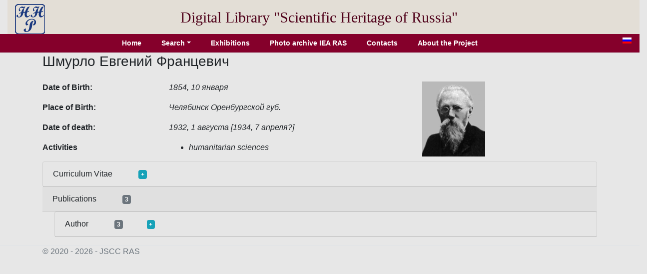

--- FILE ---
content_type: text/html; charset=utf-8
request_url: http://e-heritage.ru/Catalog/ShowPers/4866?lg=en
body_size: 8157
content:
<!DOCTYPE html>
<html lang="en">
<head>
    <meta charset="utf-8" />
    <meta name="description" content="Information about &#x428;&#x43C;&#x443;&#x440;&#x43B;&#x43E; &#x415;&#x432;&#x433;&#x435;&#x43D;&#x438;&#x439; &#x424;&#x440;&#x430;&#x43D;&#x446;&#x435;&#x432;&#x438;&#x447;">
    <meta name="author" content="K.Pogorelko">
    <meta name="viewport" content="width=device-width, initial-scale=1.0" />
    <title>Scientific heritage of Russia</title>
    <link rel="stylesheet" href="/lib/bootstrap/dist/css/bootstrap.min.css" />
    <link rel="stylesheet" href="/css/catalog.css?v=QTydHYpHJMKCaRIJazRc3fovHoa-eUvh3kfDzQhzSqw" />
    
    <link rel="icon" href="/images/SHRlogo3.svg" type="image/svg+xml">
</head>
<body>
    <div class="container-fluid header">
        <div class="row align-items-center">
            <div class="col-sm-auto text-center pt-2">
                <a href="/Catalog/IndexL"><img src="/images/SHRlogo3.svg" alt="" height="60" width="60"></a>
            </div>
            <div class="col-sm-10 text-center logo">
                Digital Library "Scientific&nbsp;Heritage&nbsp;of&nbsp;Russia"
            </div>
        </div>
    </div>
    <div class="navdiv row">
        <div class="col">
            <ul class="nav nav-pills justify-content-center">
                <li class="nav-item">
                    <a class="nav-link" href="/Catalog/IndexL">Home</a>
                </li>
                <li class="nav-item dropdown">
                    <a class="nav-link dropdown-toggle" data-toggle="dropdown" href="#" role="button" aria-haspopup="true" aria-expanded="false">Search</a>
                    <div class="dropdown-menu">
                        <a class="dropdown-item" href="/Catalog/PersonSearch/en">Persons</a>
                        <a class="dropdown-item" href="/Catalog/PubsSearch/en">Publications</a>
                        <a class="dropdown-item" href="/Catalog/MuzSearch/en">Museum objects</a>
                        <a class="dropdown-item" href="/Catalog/CollectionSearch/en">Collections</a>
                        <a class="dropdown-item" href="/Search?lg=en">Advanced search</a>
                    </div>
                </li>
                <li class="nav-item">
                    <a class="nav-link" href="/Catalog/Exhibitions/en">Exhibitions</a>
                </li>
                <li class="nav-item">
                    <a class="nav-link" href="/Catalog/IEAphoto/en">Photo archive IEA RAS</a>
                </li>
                <li class="nav-item">
                    <a class="nav-link" href="/Catalog/Contacts/en">Contacts</a>
                </li>
                <li class="nav-item">
                    <a class="nav-link" href="/Catalog/About?lg=en">About the Project</a>
                </li>
            </ul>
        </div>
        <div class="col-auto mx-3" title="Русская версия">
            <a href="/Catalog/ShowPers/4866"><img src="/images/ru.gif" width="18" height="12" /></a>
        </div>
    </div>
    <div class="container">
        <main role="main" class="pb-3">
            
<h3>&#x428;&#x43C;&#x443;&#x440;&#x43B;&#x43E; &#x415;&#x432;&#x433;&#x435;&#x43D;&#x438;&#x439; &#x424;&#x440;&#x430;&#x43D;&#x446;&#x435;&#x432;&#x438;&#x447;</h3>
<div class="row">
    <div class="col-8">
            <div class="row pt-3">
                <div class="col-4 element_label">
                    Date of Birth:
                </div>
                <div class="col-6 element_value">
                    1854, 10 &#x44F;&#x43D;&#x432;&#x430;&#x440;&#x44F;
                </div>
            </div>
            <div class="row pt-3">
                <div class="col-4 element_label">
                    Place of Birth:
                </div>
                <div class="col-6 element_value">
                    &#x427;&#x435;&#x43B;&#x44F;&#x431;&#x438;&#x43D;&#x441;&#x43A; &#x41E;&#x440;&#x435;&#x43D;&#x431;&#x443;&#x440;&#x433;&#x441;&#x43A;&#x43E;&#x439; &#x433;&#x443;&#x431;.
                </div>
            </div>
            <div class="row pt-3">
                <div class="col-4 element_label">
                    Date of death:
                </div>
                <div class="col-6 element_value">
                    1932, 1 &#x430;&#x432;&#x433;&#x443;&#x441;&#x442;&#x430; [1934, 7 &#x430;&#x43F;&#x440;&#x435;&#x43B;&#x44F;?]
                </div>
            </div>
        <div class="row pt-3">
            <div class="col-4 element_label">
                Activities
            </div>
            <div class="col-6 element_value">
                <ul>
                        <li>humanitarian sciences</li>
                </ul>
            </div>
        </div>
    </div>
    <div class="col-4">
            <div class="pt-3">
                <a href="#" onclick="showImage('&#x428;&#x43C;&#x443;&#x440;&#x43B;&#x43E; &#x415;&#x432;&#x433;&#x435;&#x43D;&#x438;&#x439; &#x424;&#x440;&#x430;&#x43D;&#x446;&#x435;&#x432;&#x438;&#x447;','1022'); return false;">
                    <img src="/Image/Thumbnail/1022" />
                </a>
            </div>
    </div>
</div>
        <div class="card">
            <div class="card-header">Curriculum Vitae <a class="badge badge-info ml-5" href="#" onclick="toggleDiv(this,'divbiog'); return false;">+</a></div>
            <div id="divbiog" class="card-body divtext" style="display:none">
                
                
                <div><b>Шмурло Евгений Францевич</b> (1853, 29 декабря (1854, 11 января; в официальных документах значится другая дата — 1 января 1854), Челябинск, — 1934, 7 апреля, Прага) — историк, публицист, археограф.</div><div><br></div><div>Родился в семье мелкопоместного дворянина польско-литовского происхождения. Получил домашнее образование, учился в Екатеринбургской гимназии, экзамены на аттестат зрелости сдал в Воронежской гимназии. В 1874 году поступил на юридический факультет Петербургского университета, затем перешел на историко-филологический факультет; специализировался по русской истории у профессора К.Н. Бестужева-Рюмина. Окончил университет в 1878 и был оставлен на кафедре русской истории для подготовки к профессорскому званию. Преподавал историю в гимназиях Петербурга (1879–91) и на Высших женских курсах (1884–86), в 1887 организовал кружок молодых историков. В 1888 под руководством К.Н. Бестужева-Рюмина Е.Ф. Шмурло защитил магистерскую диссертацию «Митрополит Евгений как ученый: ранние годы жизни. 1767–1804» (СПб., 1888). В 1889–1891 — приват-доцент кафедры русской истории Петербургского университета. В 1889 стал одним из учредителей Исторического общества при Петербургском университете. В январе 1890 участвовал в работе VII Археологического съезда в Москве. Совершил несколько поездок в Италию (1880, 1886, 1890, 1892) и в другие европейские страны. В 1891 приступил к занятиям в Ватиканском архиве, подготовил к публикации перевод «Известий Джиованни Тедальди о России времен Ивана Грозного, [записанных с его слов А. Поссевиным]». С июля 1891 по сентябрь 1903 — профессор (с 1 июля 1891 — экстраординарный, с 10 ноября 1895 — исполняющий должность ординарного) кафедры русской истории Дерптского (Юрьевского) университета. В 1891–1892 принял участие в ликвидации голода в Челябинском уезде, организовал столовую для крестьянских детей. В 1898–1899 участвовал в ликвидации последствий голода в Уфе и Стерлитамакском уезде, и опубликовал об этом книгу очерков «Голодный год (1898–1899): письма в “СПб. вед.”» (М., 1900). В 1903 ушел из университета, получив в ноябре (по другим данным — в сентябре) того же года должность ученого корреспондента историко-филологического отделения Императорской академии наук в Риме при Ватиканском архиве сроком на 5 лет (переизбирался в 1908 и 1913). Всего (с перерывами) прожил в Италии 21 год. В 1904 на личной аудиенции у папы Пия X добился разрешения работать в архиве Конгрегации пропаганды Фиде. По указанию Академии наук он подготовил также два сборника документов, посвящённых российско-итальянским отношениям. За время своей работы в Риме собрал для Академии наук обширную библиотеку (более 2000 документов и более 6000 книг). В 1911 (10 декабря<span style="color: inherit;">) избран член-корреспондентом Российской академии наук по разряду историко-политических наук. Также был членом Русского географического и археологического обществ, Исторического общества в Санкт-Петербурге и ученых архивных комиссий Рязани, Воронежа, Витебска, Владимира и Симферополя, институтов и научных обществ за рубежом. За заслуги перед исторической наукой был награжден орденами Святого Владимира 4-й и 3-й степени, Святого Станислава 3-й степени и черногорским орденом Данила I. В 1916 последний раз побывал на родине. После Октябрьской революции 1917 перестал получать жалованье от Российской академии наук, занимался налаживанием связей с русским зарубежьем. В 1921 организовал в Риме Русскую академическую группу в Италии. В 1924, получив стипендию правительства Чехословакии, переехал в Прагу, где активно занимался научной, общественной и педагогической деятельностью. Входил в Ученый совет и Ученую комиссию Русского заграничного исторического архива, был историком филологического отделения Русской учебной коллегии, членом Русской академической группы в Чехословакии, почетным членом Славянского института в Праге. В 1924–1931 (по другим данным — в 1924–1932) также был председателем Русского исторического общества при правлении Союза русских академических организаций за границей, организованного по его инициативе. За время своего председательства сделал на заседаниях Общества более 20 докладов, некоторые из которых были опубликованы в журнале «Записки РИО». Похоронен на Ольшанском кладбище в Праге.</span></div><div><span style="color: inherit;"><br></span></div><div>Сочинения:</div><div>Евгений, митрополит киевский: Очерк развития его учен. деятельности в связи с биографией. [1–2]. – [СПб.], [1886–1887]; XVI-й век и его значение в русской истории. – СПб., 1891; Горные породы в Южном Алтайском хребте. – [СПб.], [1898]; О записках Сильвестра Медведева. – СПб., 1889; Петр Великий в русской литературе: (опыт ист.-библиогр. обзора). – СПб., 1889; Иван Александрович Голышев: (к 30-летию его науч. деятельности). – СПб., 1891; П.В. Постников: несколько данных для его биогр. – Юрьев, 1894; Маска и письмо А.С. Пушкина, хранящиеся в Библиотеке Юрьевского университета. – Юрьев, 1899; Восток и Запад в русской истории: публ. лекция Е. Шмурло. – Юрьев, 1895; Об учреждении Русской исторической комиссии в Риме. – М., 1900; Описание пути между Алтайскою станицею и Кош-Агачем в Южном Алтае. – [Омск, 1898]; Отчет о заграничной командировке осенью 1897 года. – Юрьев, 1898; Русские поселения за южным Алтайским хребтом на китайской границе. – Омск, 1898; Сборник документов, относящихся к истории царствования императора Петра Великого. – Т. 1– . – Юрьев, 1903; Библиографический список литературных трудов киевского митрополита Евгения Болховитинова. – Вып. 1– . – СПб., 1888; Петр Великий в оценке современников и потомства. – Вып. 1– . – СПб., 1912; Петр I Великий. – [СПб., 1912]; Очерк жизни и научной деятельности Константина Николаевича Бестужева-Рюмина. 1829–1897. – Юрьев, 1899; Кончина Петра Великого и вступление на престол Екатерины I: (по данным Гос. арх. в Гааге). – Казань, 1913; Вольтер и его книга о Петре Великом = Voltaireet son oeuvre Histoire de l'empire de Russie sous Pierre le grand. – Прага, 1929; Когда и где крестился Владимир Святой. – Прага, 1928; Курс русской истории. Т. 1. – Прага, 1931; Поездка Б.П. Шереметьева в Рим и на остров Мальту. – Прага, 1929; Римская курия на русском православном востоке в 1609–1654 годах = La Saint-siege et l'orient orthodoxe russe 1609–1654. – Прага, 1928.</div><div><br></div><div>Литература о нем:</div><div>Дёмина Л.И. Евгений Францевич Шмурло // Шмурло Е.Ф. Мир русской истории. IX–XX вв. – М., 2009; «Мне как историку позволительно оценивать события исторической меркой»: из «Записок» Е.Ф. Шмурло о Петербургском университете. 1889 г. / публ. подгот. Демина Л.И. // Отеч. арх. – М., 2006. – № 1; Боже Я.В. Шмурло Е.Ф. // Календарь знаменательных и памятных дат: Челябинская область. 1999. – Челябинск, 1999; Шмурло, Евгений Францович // Биографический словарь профессоров и преподавателей Юрьевского, бывшего Дерптского, университета за 100 лет его существования (1802–1902). – Т. 2. – Юрьев, 1903; Шмурло (Евгений Францевич) // Энциклопедический словарь Брокгауза и Ефрона: в 86 т. (4 доп.). – Т. XXXIXА (78): Шенье – Шуйский монастырь. – СПб., 1903; Астафьева Л., Плотников, С. Сужденное не случайно. – Юргамыш, 2001; Шмурло Евгений Францевич // Русское зарубежье: Золотая книга эмиграции, первая треть XX в. Энцикл. биогр. словарь. – М, 1997; Брачев В.С., Яковенко С.Г. Евгений Францевич Шмурло // История. – 8 июня 2003. – № 22 (694).</div>
            
            
            </div>
        </div>
        <div class="card-header">Publications <span class="badge badge-secondary ml-5">3</span></div>
                <div class="card ml-4">
                    <div class="card-header">Author <span class="badge badge-secondary ml-5">3</span><a class="badge badge-info ml-5" href="#" onclick="toggleDiv(this,'divpubs1'); return false;">+</a></div>
                    <div id="divpubs1" class="card-body" style="display:none">
                        <ul>
                                <li>
                                    <a href="/Catalog/ShowPub/16217?lg=en" target="_blank">Шмурло, Е.Ф. Восток и Запад в русской истории : публичная лекция / Е. Шмурло. – Юрьев : тип. К. Матисена, 1895. – 37 с. – Отд. отт. из Уч. зап. Имп. Юрьев. ун-та, 1895, № 3.</a>
                                </li>
                                <li>
                                    <a href="/Catalog/ShowPub/23528?lg=en" target="_blank">Шмурло, Е.Ф. Митрополит Евгений как ученый : ранние годы жизни. 1767-1804 / Е. Шмурло. - СПб. : тип. В.С. Балашева, 1888. - [3], LXXXV, 455, [4] с. - Деф. экз.: нет с. VIII-IX. - Содержит также: Шмурло, Е.Ф. Евгений, митрополит Киевский : [продолж.] // Журн. М-ва нар. просвящ. - 1887. - Июнь. - С. 302-372. - Отд. отт.</a>
                                </li>
                                <li>
                                    <a href="/Catalog/ShowPub/16218?lg=en" target="_blank">Шмурло, Е.Ф. Римская курия на русском православном Востоке в 1609–1654 годах / Е. Шмурло. – Прага : Орбис, 1928. – 629 с. разд. паг. – (Архив Министерства иностранных дел. Серия 1 ; № 4).</a>
                                </li>
                        </ul>
                    </div>
                </div>
<!-- Modal show full image dilog -->
<div class="modal fade" id="modalImDialog" tabindex="-1" role="dialog" aria-labelledby="modalImDialogLabel" aria-hidden="true">
    <div class="modal-dialog" role="document">
        <div class="modal-content">
            <div class="modal-header">
                <h5 class="modal-title" id="modalImDialogLabel">Label</h5>
                <button type="button" class="close" data-dismiss="modal" aria-label="Close">
                    <span aria-hidden="true">&times;</span>
                </button>
            </div>
            <div class="modal-body">
                <img id="modalImage" alt="" src="/Image/Full/5" />
            </div>
        </div>
    </div>
</div>


        </main>
    </div>

    <footer class="border-top footer text-muted">
        <div class="container">
            &copy; 2020 - 2026 - JSСC RAS
        </div>
    </footer>
    <script src="/lib/jquery/dist/jquery.min.js"></script>
    <script src="/lib/bootstrap/dist/js/bootstrap.bundle.min.js"></script>
    <script src="/js/site.js?v=GpimlytzXx_Nnjqr6k4bUYanPwUQHPcRx954R_zJhkQ"></script>
    
    <script type="text/javascript">
        function showImage(naz,id) {
            $('#modalImDialogLabel').html(naz);
            $('#modalImage').attr('src', '/Image/Full' + '/' + id);
            $('#modalImDialog').modal('show');
        }

        function toggleDiv(bage,div) {
            $('#' + div).toggle();
            if (bage.innerHTML == '+')
                bage.innerHTML = '-';
            else if (bage.innerHTML == '-')
                bage.innerHTML = '+';
        }

    </script>

</body>
</html>
